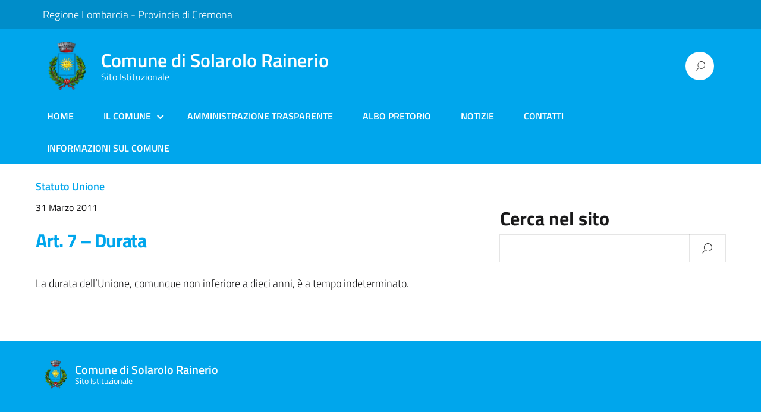

--- FILE ---
content_type: text/html; charset=UTF-8
request_url: https://www.comune.solarolorainerio.cr.it/art-7-durata/
body_size: 9925
content:
<!DOCTYPE html>
<html lang="it-IT"
    xmlns="https://www.w3.org/1999/xhtml"
    xmlns:og="https://ogp.me/ns#" 
    xmlns:fb="http://www.facebook.com/2008/fbml">
   <head>
      <meta charset="UTF-8" />
      <meta name="viewport" content="width=device-width, initial-scale=1, shrink-to-fit=no">
      
      	<!-- <script src="https://code.jquery.com/jquery-2.2.4.min.js" integrity="sha256-BbhdlvQf/xTY9gja0Dq3HiwQF8LaCRTXxZKRutelT44=" crossorigin="anonymous"></script>   -->
      <title>Art. 7 &#8211; Durata &#8211; Comune di Solarolo Rainerio</title>
<meta name='robots' content='max-image-preview:large' />
<link rel='dns-prefetch' href='//s.w.org' />
<link rel="alternate" type="application/rss+xml" title="Comune di Solarolo Rainerio &raquo; Feed" href="https://www.comune.solarolorainerio.cr.it/feed/" />
<script type="text/javascript">
window._wpemojiSettings = {"baseUrl":"https:\/\/s.w.org\/images\/core\/emoji\/14.0.0\/72x72\/","ext":".png","svgUrl":"https:\/\/s.w.org\/images\/core\/emoji\/14.0.0\/svg\/","svgExt":".svg","source":{"concatemoji":"https:\/\/www.comune.solarolorainerio.cr.it\/wp-includes\/js\/wp-emoji-release.min.js?ver=6.0.3"}};
/*! This file is auto-generated */
!function(e,a,t){var n,r,o,i=a.createElement("canvas"),p=i.getContext&&i.getContext("2d");function s(e,t){var a=String.fromCharCode,e=(p.clearRect(0,0,i.width,i.height),p.fillText(a.apply(this,e),0,0),i.toDataURL());return p.clearRect(0,0,i.width,i.height),p.fillText(a.apply(this,t),0,0),e===i.toDataURL()}function c(e){var t=a.createElement("script");t.src=e,t.defer=t.type="text/javascript",a.getElementsByTagName("head")[0].appendChild(t)}for(o=Array("flag","emoji"),t.supports={everything:!0,everythingExceptFlag:!0},r=0;r<o.length;r++)t.supports[o[r]]=function(e){if(!p||!p.fillText)return!1;switch(p.textBaseline="top",p.font="600 32px Arial",e){case"flag":return s([127987,65039,8205,9895,65039],[127987,65039,8203,9895,65039])?!1:!s([55356,56826,55356,56819],[55356,56826,8203,55356,56819])&&!s([55356,57332,56128,56423,56128,56418,56128,56421,56128,56430,56128,56423,56128,56447],[55356,57332,8203,56128,56423,8203,56128,56418,8203,56128,56421,8203,56128,56430,8203,56128,56423,8203,56128,56447]);case"emoji":return!s([129777,127995,8205,129778,127999],[129777,127995,8203,129778,127999])}return!1}(o[r]),t.supports.everything=t.supports.everything&&t.supports[o[r]],"flag"!==o[r]&&(t.supports.everythingExceptFlag=t.supports.everythingExceptFlag&&t.supports[o[r]]);t.supports.everythingExceptFlag=t.supports.everythingExceptFlag&&!t.supports.flag,t.DOMReady=!1,t.readyCallback=function(){t.DOMReady=!0},t.supports.everything||(n=function(){t.readyCallback()},a.addEventListener?(a.addEventListener("DOMContentLoaded",n,!1),e.addEventListener("load",n,!1)):(e.attachEvent("onload",n),a.attachEvent("onreadystatechange",function(){"complete"===a.readyState&&t.readyCallback()})),(e=t.source||{}).concatemoji?c(e.concatemoji):e.wpemoji&&e.twemoji&&(c(e.twemoji),c(e.wpemoji)))}(window,document,window._wpemojiSettings);
</script>
<style type="text/css">
img.wp-smiley,
img.emoji {
	display: inline !important;
	border: none !important;
	box-shadow: none !important;
	height: 1em !important;
	width: 1em !important;
	margin: 0 0.07em !important;
	vertical-align: -0.1em !important;
	background: none !important;
	padding: 0 !important;
}
</style>
	<style id='global-styles-inline-css' type='text/css'>
body{--wp--preset--color--black: #000000;--wp--preset--color--cyan-bluish-gray: #abb8c3;--wp--preset--color--white: #ffffff;--wp--preset--color--pale-pink: #f78da7;--wp--preset--color--vivid-red: #cf2e2e;--wp--preset--color--luminous-vivid-orange: #ff6900;--wp--preset--color--luminous-vivid-amber: #fcb900;--wp--preset--color--light-green-cyan: #7bdcb5;--wp--preset--color--vivid-green-cyan: #00d084;--wp--preset--color--pale-cyan-blue: #8ed1fc;--wp--preset--color--vivid-cyan-blue: #0693e3;--wp--preset--color--vivid-purple: #9b51e0;--wp--preset--color--blu: #004d99;--wp--preset--color--grigioscuro: #3d4955;--wp--preset--color--bluscuro: #17324d;--wp--preset--color--azzurro: #0073e6;--wp--preset--color--grigio: #5c6f82;--wp--preset--color--grigiochiaro: #94a1ae;--wp--preset--color--verde: #00cc85;--wp--preset--color--rosso: #f73e5a;--wp--preset--color--arancione: #ff9900;--wp--preset--color--argento: #eef0f6;--wp--preset--color--bianco: #ffffff;--wp--preset--gradient--vivid-cyan-blue-to-vivid-purple: linear-gradient(135deg,rgba(6,147,227,1) 0%,rgb(155,81,224) 100%);--wp--preset--gradient--light-green-cyan-to-vivid-green-cyan: linear-gradient(135deg,rgb(122,220,180) 0%,rgb(0,208,130) 100%);--wp--preset--gradient--luminous-vivid-amber-to-luminous-vivid-orange: linear-gradient(135deg,rgba(252,185,0,1) 0%,rgba(255,105,0,1) 100%);--wp--preset--gradient--luminous-vivid-orange-to-vivid-red: linear-gradient(135deg,rgba(255,105,0,1) 0%,rgb(207,46,46) 100%);--wp--preset--gradient--very-light-gray-to-cyan-bluish-gray: linear-gradient(135deg,rgb(238,238,238) 0%,rgb(169,184,195) 100%);--wp--preset--gradient--cool-to-warm-spectrum: linear-gradient(135deg,rgb(74,234,220) 0%,rgb(151,120,209) 20%,rgb(207,42,186) 40%,rgb(238,44,130) 60%,rgb(251,105,98) 80%,rgb(254,248,76) 100%);--wp--preset--gradient--blush-light-purple: linear-gradient(135deg,rgb(255,206,236) 0%,rgb(152,150,240) 100%);--wp--preset--gradient--blush-bordeaux: linear-gradient(135deg,rgb(254,205,165) 0%,rgb(254,45,45) 50%,rgb(107,0,62) 100%);--wp--preset--gradient--luminous-dusk: linear-gradient(135deg,rgb(255,203,112) 0%,rgb(199,81,192) 50%,rgb(65,88,208) 100%);--wp--preset--gradient--pale-ocean: linear-gradient(135deg,rgb(255,245,203) 0%,rgb(182,227,212) 50%,rgb(51,167,181) 100%);--wp--preset--gradient--electric-grass: linear-gradient(135deg,rgb(202,248,128) 0%,rgb(113,206,126) 100%);--wp--preset--gradient--midnight: linear-gradient(135deg,rgb(2,3,129) 0%,rgb(40,116,252) 100%);--wp--preset--duotone--dark-grayscale: url('#wp-duotone-dark-grayscale');--wp--preset--duotone--grayscale: url('#wp-duotone-grayscale');--wp--preset--duotone--purple-yellow: url('#wp-duotone-purple-yellow');--wp--preset--duotone--blue-red: url('#wp-duotone-blue-red');--wp--preset--duotone--midnight: url('#wp-duotone-midnight');--wp--preset--duotone--magenta-yellow: url('#wp-duotone-magenta-yellow');--wp--preset--duotone--purple-green: url('#wp-duotone-purple-green');--wp--preset--duotone--blue-orange: url('#wp-duotone-blue-orange');--wp--preset--font-size--small: 14px;--wp--preset--font-size--medium: 22px;--wp--preset--font-size--large: 36px;--wp--preset--font-size--x-large: 42px;--wp--preset--font-size--normal: 18px;--wp--preset--font-size--big: 32px;}.has-black-color{color: var(--wp--preset--color--black) !important;}.has-cyan-bluish-gray-color{color: var(--wp--preset--color--cyan-bluish-gray) !important;}.has-white-color{color: var(--wp--preset--color--white) !important;}.has-pale-pink-color{color: var(--wp--preset--color--pale-pink) !important;}.has-vivid-red-color{color: var(--wp--preset--color--vivid-red) !important;}.has-luminous-vivid-orange-color{color: var(--wp--preset--color--luminous-vivid-orange) !important;}.has-luminous-vivid-amber-color{color: var(--wp--preset--color--luminous-vivid-amber) !important;}.has-light-green-cyan-color{color: var(--wp--preset--color--light-green-cyan) !important;}.has-vivid-green-cyan-color{color: var(--wp--preset--color--vivid-green-cyan) !important;}.has-pale-cyan-blue-color{color: var(--wp--preset--color--pale-cyan-blue) !important;}.has-vivid-cyan-blue-color{color: var(--wp--preset--color--vivid-cyan-blue) !important;}.has-vivid-purple-color{color: var(--wp--preset--color--vivid-purple) !important;}.has-black-background-color{background-color: var(--wp--preset--color--black) !important;}.has-cyan-bluish-gray-background-color{background-color: var(--wp--preset--color--cyan-bluish-gray) !important;}.has-white-background-color{background-color: var(--wp--preset--color--white) !important;}.has-pale-pink-background-color{background-color: var(--wp--preset--color--pale-pink) !important;}.has-vivid-red-background-color{background-color: var(--wp--preset--color--vivid-red) !important;}.has-luminous-vivid-orange-background-color{background-color: var(--wp--preset--color--luminous-vivid-orange) !important;}.has-luminous-vivid-amber-background-color{background-color: var(--wp--preset--color--luminous-vivid-amber) !important;}.has-light-green-cyan-background-color{background-color: var(--wp--preset--color--light-green-cyan) !important;}.has-vivid-green-cyan-background-color{background-color: var(--wp--preset--color--vivid-green-cyan) !important;}.has-pale-cyan-blue-background-color{background-color: var(--wp--preset--color--pale-cyan-blue) !important;}.has-vivid-cyan-blue-background-color{background-color: var(--wp--preset--color--vivid-cyan-blue) !important;}.has-vivid-purple-background-color{background-color: var(--wp--preset--color--vivid-purple) !important;}.has-black-border-color{border-color: var(--wp--preset--color--black) !important;}.has-cyan-bluish-gray-border-color{border-color: var(--wp--preset--color--cyan-bluish-gray) !important;}.has-white-border-color{border-color: var(--wp--preset--color--white) !important;}.has-pale-pink-border-color{border-color: var(--wp--preset--color--pale-pink) !important;}.has-vivid-red-border-color{border-color: var(--wp--preset--color--vivid-red) !important;}.has-luminous-vivid-orange-border-color{border-color: var(--wp--preset--color--luminous-vivid-orange) !important;}.has-luminous-vivid-amber-border-color{border-color: var(--wp--preset--color--luminous-vivid-amber) !important;}.has-light-green-cyan-border-color{border-color: var(--wp--preset--color--light-green-cyan) !important;}.has-vivid-green-cyan-border-color{border-color: var(--wp--preset--color--vivid-green-cyan) !important;}.has-pale-cyan-blue-border-color{border-color: var(--wp--preset--color--pale-cyan-blue) !important;}.has-vivid-cyan-blue-border-color{border-color: var(--wp--preset--color--vivid-cyan-blue) !important;}.has-vivid-purple-border-color{border-color: var(--wp--preset--color--vivid-purple) !important;}.has-vivid-cyan-blue-to-vivid-purple-gradient-background{background: var(--wp--preset--gradient--vivid-cyan-blue-to-vivid-purple) !important;}.has-light-green-cyan-to-vivid-green-cyan-gradient-background{background: var(--wp--preset--gradient--light-green-cyan-to-vivid-green-cyan) !important;}.has-luminous-vivid-amber-to-luminous-vivid-orange-gradient-background{background: var(--wp--preset--gradient--luminous-vivid-amber-to-luminous-vivid-orange) !important;}.has-luminous-vivid-orange-to-vivid-red-gradient-background{background: var(--wp--preset--gradient--luminous-vivid-orange-to-vivid-red) !important;}.has-very-light-gray-to-cyan-bluish-gray-gradient-background{background: var(--wp--preset--gradient--very-light-gray-to-cyan-bluish-gray) !important;}.has-cool-to-warm-spectrum-gradient-background{background: var(--wp--preset--gradient--cool-to-warm-spectrum) !important;}.has-blush-light-purple-gradient-background{background: var(--wp--preset--gradient--blush-light-purple) !important;}.has-blush-bordeaux-gradient-background{background: var(--wp--preset--gradient--blush-bordeaux) !important;}.has-luminous-dusk-gradient-background{background: var(--wp--preset--gradient--luminous-dusk) !important;}.has-pale-ocean-gradient-background{background: var(--wp--preset--gradient--pale-ocean) !important;}.has-electric-grass-gradient-background{background: var(--wp--preset--gradient--electric-grass) !important;}.has-midnight-gradient-background{background: var(--wp--preset--gradient--midnight) !important;}.has-small-font-size{font-size: var(--wp--preset--font-size--small) !important;}.has-medium-font-size{font-size: var(--wp--preset--font-size--medium) !important;}.has-large-font-size{font-size: var(--wp--preset--font-size--large) !important;}.has-x-large-font-size{font-size: var(--wp--preset--font-size--x-large) !important;}
</style>
<link rel='stylesheet' id='contact-form-7-css'  href='https://www.comune.solarolorainerio.cr.it/wp-content/plugins/contact-form-7/includes/css/styles.css?ver=5.4.2' type='text/css' media='all' />
<link rel='stylesheet' id='lineawesome-icon-min-css'  href='https://www.comune.solarolorainerio.cr.it/wp-content/themes/design-italia/lib/bootstrap-italia/css/line-awesome.min.css?ver=6.0.3' type='text/css' media='all' />
<link rel='stylesheet' id='bootstrap-italia-min-css'  href='https://www.comune.solarolorainerio.cr.it/wp-content/themes/design-italia/lib/bootstrap-italia/css/bootstrap-italia.min.css?ver=6.0.3' type='text/css' media='all' />
<link rel='stylesheet' id='bootstrap-italia-map-css'  href='https://www.comune.solarolorainerio.cr.it/wp-content/themes/design-italia/lib/bootstrap-italia/css/bootstrap-italia.min.css.map?ver=6.0.3' type='text/css' media='all' />
<link rel='stylesheet' id='bootstrap-italia-icon-font-css'  href='https://www.comune.solarolorainerio.cr.it/wp-content/themes/design-italia/lib/bootstrap-italia/css/italia-icon-font.css?ver=6.0.3' type='text/css' media='all' />
<link rel='stylesheet' id='general-style-css'  href='https://www.comune.solarolorainerio.cr.it/wp-content/themes/design-italia/style.css?ver=6.0.3' type='text/css' media='all' />
<script type='text/javascript' src='https://www.comune.solarolorainerio.cr.it/wp-content/plugins/jquery-manager/assets/js/jquery-3.5.1.min.js' id='jquery-core-js'></script>
<script type='text/javascript' src='https://www.comune.solarolorainerio.cr.it/wp-content/plugins/jquery-manager/assets/js/jquery-migrate-3.3.0.min.js' id='jquery-migrate-js'></script>
<link rel="https://api.w.org/" href="https://www.comune.solarolorainerio.cr.it/wp-json/" /><link rel="alternate" type="application/json" href="https://www.comune.solarolorainerio.cr.it/wp-json/wp/v2/posts/19" /><link rel="EditURI" type="application/rsd+xml" title="RSD" href="https://www.comune.solarolorainerio.cr.it/xmlrpc.php?rsd" />
<link rel="wlwmanifest" type="application/wlwmanifest+xml" href="https://www.comune.solarolorainerio.cr.it/wp-includes/wlwmanifest.xml" /> 
<link rel="canonical" href="https://www.comune.solarolorainerio.cr.it/art-7-durata/" />
<link rel='shortlink' href='https://www.comune.solarolorainerio.cr.it/?p=19' />
<link rel="alternate" type="application/json+oembed" href="https://www.comune.solarolorainerio.cr.it/wp-json/oembed/1.0/embed?url=https%3A%2F%2Fwww.comune.solarolorainerio.cr.it%2Fart-7-durata%2F" />
<link rel="alternate" type="text/xml+oembed" href="https://www.comune.solarolorainerio.cr.it/wp-json/oembed/1.0/embed?url=https%3A%2F%2Fwww.comune.solarolorainerio.cr.it%2Fart-7-durata%2F&#038;format=xml" />

        <script type="text/javascript">
            var jQueryMigrateHelperHasSentDowngrade = false;

			window.onerror = function( msg, url, line, col, error ) {
				// Break out early, do not processing if a downgrade reqeust was already sent.
				if ( jQueryMigrateHelperHasSentDowngrade ) {
					return true;
                }

				var xhr = new XMLHttpRequest();
				var nonce = '570094e3c1';
				var jQueryFunctions = [
					'andSelf',
					'browser',
					'live',
					'boxModel',
					'support.boxModel',
					'size',
					'swap',
					'clean',
					'sub',
                ];
				var match_pattern = /\)\.(.+?) is not a function/;
                var erroredFunction = msg.match( match_pattern );

                // If there was no matching functions, do not try to downgrade.
                if ( typeof erroredFunction !== 'object' || typeof erroredFunction[1] === "undefined" || -1 === jQueryFunctions.indexOf( erroredFunction[1] ) ) {
                    return true;
                }

                // Set that we've now attempted a downgrade request.
                jQueryMigrateHelperHasSentDowngrade = true;

				xhr.open( 'POST', 'https://www.comune.solarolorainerio.cr.it/wp-admin/admin-ajax.php' );
				xhr.setRequestHeader( 'Content-Type', 'application/x-www-form-urlencoded' );
				xhr.onload = function () {
					var response,
                        reload = false;

					if ( 200 === xhr.status ) {
                        try {
                        	response = JSON.parse( xhr.response );

                        	reload = response.data.reload;
                        } catch ( e ) {
                        	reload = false;
                        }
                    }

					// Automatically reload the page if a deprecation caused an automatic downgrade, ensure visitors get the best possible experience.
					if ( reload ) {
						location.reload();
                    }
				};

				xhr.send( encodeURI( 'action=jquery-migrate-downgrade-version&_wpnonce=' + nonce ) );

				// Suppress error alerts in older browsers
				return true;
			}
        </script>

		<meta property="og:locale" content="it_IT" /><meta property="og:type" content="article" /><meta property="og:title" content="Art. 7 &#8211; Durata | Comune di Solarolo Rainerio" /><meta property="og:description" content="La durata dell’Unione, comunque non inferiore a dieci anni, è a tempo indeterminato." /><meta property="og:url" content="https://www.comune.solarolorainerio.cr.it/art-7-durata/" /><meta property="og:site_name" content="Comune di Solarolo Rainerio" /><meta name="twitter:card" content="summary_large_image" />  <style type="text/css">
    .it-header-center-wrapper, .it-header-navbar-wrapper, .it-header-wrapper { background-color: #00a6ec; }
    a, a:hover, a.read-more, .menu-main .nav li ul a, .menu-main .nav li ul a:hover, .menu-main .nav li:hover ul a { color: #00a6ec; }
    button, input[type="submit"], .btn-primary { background-color: #00a6ec; }
    .btn-primary:hover, .btn-primary:not(:disabled):not(.disabled):active { background-color: #00a6ec; box-shadow: inset 0 0 0 2px rgba(0, 0, 0, 0.1); }
    .btn-outline-primary { color: #00a6ec; box-shadow: inset 0 0 0 1px #00a6ec; }
    .btn-outline-primary:hover, .btn-outline-primary:not(:disabled):not(.disabled):active { color: #00a6ec; box-shadow: inset 0 0 0 2px #00a6ec; }
    html, #footer, .it-footer-main { background-color: #00a6ec; }
    #footer a { color: #ffffff; }
  </style>
  <style type="text/css" id="custom-background-css">
body.custom-background { background-image: url("https://www.comune.solarolorainerio.cr.it/wp-content/themes/design-italia/img/blank.png"); background-position: left top; background-size: auto; background-repeat: repeat; background-attachment: scroll; }
</style>
	<link rel="icon" href="https://www.comune.solarolorainerio.cr.it/wp-content/uploads/2021/04/cropped-logo_solarolo_rainerio-32x32.png" sizes="32x32" />
<link rel="icon" href="https://www.comune.solarolorainerio.cr.it/wp-content/uploads/2021/04/cropped-logo_solarolo_rainerio-192x192.png" sizes="192x192" />
<link rel="apple-touch-icon" href="https://www.comune.solarolorainerio.cr.it/wp-content/uploads/2021/04/cropped-logo_solarolo_rainerio-180x180.png" />
<meta name="msapplication-TileImage" content="https://www.comune.solarolorainerio.cr.it/wp-content/uploads/2021/04/cropped-logo_solarolo_rainerio-270x270.png" />
		<style type="text/css" id="wp-custom-css">
			.col-md.novita-testo h2 a {
  font-size: 1.5rem;
  line-height: 1;
}

.col-md.novita-testo h2 {
  line-height: 0;
}


/* Navigatore articoli   */

.footer {
    display: none;
}

/* */


/* Menu Principale */
#menu-mainmenu {
    text-transform: uppercase;
}
/* */


/* Download */

.entry-content [href$=".pdf"]::after, .entry-content [href$=".doc"]::after, .entry-content [href$=".docs"]::after, .entry-content [href$=".xls"]::after, .entry-content [href$=".xlsx"]::after, .entry-content [href$=".zip"]::after {
    content: ': Scarica qui';
    margin-left: 5px;
    font-weight: 700;
}

/*    */ 

/* Elenco Puntato Articoli */ 
.entry-content li {
    list-style: initial;
    margin-left: 25px;
}
/*   */



/* Campo Form */
.wpcf7-form label {
    width: 100%;
}
/* */

/* Stili per pagina articolo */
footer h6 span {
    display: none;
}
.breadcrumb {
    display: none;
}
article h1 a {
	font-size: 1.8rem;
letter-spacing: -1.2px;
}
article h1 {
line-height: 0.8;
}
/* ----- */

/* Accesso Rapido */
#accessorapido a {
    font-size: 1.2rem;
    font-weight: 600;
}

/* ----- */

.owl-carousel.owl-loading {
opacity: 1!important;
display: block!important;
}		</style>
		<noscript><style> .wpb_animate_when_almost_visible { opacity: 1; }</style></noscript>	   
	  <!-- Matomo -->
	   <script type="text/javascript">
  var _paq = window._paq = window._paq || [];
  /* tracker methods like "setCustomDimension" should be called before "trackPageView" */
  _paq.push(['trackPageView']);
  _paq.push(['enableLinkTracking']);
  (function() {
    var u="https://ingestion.webanalytics.italia.it/";
    _paq.push(['setTrackerUrl', u+'matomo.php']);
    _paq.push(['setSiteId', 'YjpN2lYpG6']);
    var d=document, g=d.createElement('script'), s=d.getElementsByTagName('script')[0];
    g.type='text/javascript'; g.async=true; g.src=u+'matomo.js'; s.parentNode.insertBefore(g,s);
  })();
</script>
<!-- End Matomo Code -->

	   
   </head>
   <body class="post-template-default single single-post postid-19 single-format-standard custom-background wp-custom-logo wpb-js-composer js-comp-ver-6.6.0 vc_responsive" ontouchstart>
      <div id="wrapper" class="hfeed">
         <header id="header" class="" role="banner">

         <div class="it-header-wrapper it-header-sticky">
           <div class="it-header-slim-wrapper">
             <div class="container">
               <div class="row">
                 <div class="col-12">
                   <div class="it-header-slim-wrapper-content">
                     <!-- <a class="d-none d-lg-block navbar-brand" href="#"> -->
                        <!-- <img class="header-slim-img" alt="" src="https://www.comune.solarolorainerio.cr.it/wp-content/themes/design-italia/img/header-image.png"> -->
					   <div> 
					   <a href="https://www.regione.lombardia.it/wps/portal/istituzionale/" target="_blank">Regione Lombardia</a> - <a href="https://www.provincia.cremona.it/" target="_blank">Provincia di Cremona</a></div>
                     <!-- </a> -->
                                        </div>
                 </div>
               </div>
             </div>
           </div>
           <div class="it-nav-wrapper">
             <div class="it-header-center-wrapper">
               <div class="container">
                 <div class="row">
                   <div class="col-12">
                     <div class="it-header-center-content-wrapper">
                       <div class="it-brand-wrapper">
                         <a href="https://www.comune.solarolorainerio.cr.it/" title="Comune di Solarolo Rainerio" rel="home">
                           <img class="icon" src="https://www.comune.solarolorainerio.cr.it/wp-content/uploads/2021/04/cropped-logo_solarolo_rainerio-1.png" alt="Comune di Solarolo Rainerio">                           <div class="it-brand-text">
                             <h2 class="no_toc">Comune di Solarolo Rainerio</h2>
                             <h3 class="no_toc d-none d-md-block">Sito Istituzionale</h3>
                           </div>
                         </a>
                       </div>
                       <div class="it-right-zone">
                         <div class="it-socials d-none d-md-flex">
                                                    </div>
                         <div class="it-search-wrapper">
                           <form role="search" method="get" id="searchform" class="searchform" action="https://www.comune.solarolorainerio.cr.it/">
				<div>
					<label class="screen-reader-text" for="s">Ricerca per:</label>
					<input type="text" value="" name="s" id="s" />
					<input type="submit" id="searchsubmit" value="Cerca" />
				</div>
			</form>                         </div>
                       </div>
                     </div>
                   </div>
                 </div>
               </div>
             </div>

             <div class="it-header-navbar-wrapper">
               <nav class="menu-main" role="navigation">
               <div class="container">
                 <div class="row">
                   <div class="col-12">
                     <input type="checkbox" id="show-menu-main" role="button">
                     <label for="show-menu-main" class="show-menu-main">Menu</label>

                     <ul id="menu-mainmenu" class="nav"><li id="menu-item-328" class="menu-item menu-item-type-custom menu-item-object-custom menu-item-328"><a href="http://comune.solarolorainerio.cr.it">Home</a></li>
<li id="menu-item-491" class="menu-item menu-item-type-custom menu-item-object-custom menu-item-has-children menu-item-491"><a href="#">Il Comune</a>
<ul class="sub-menu">
	<li id="menu-item-609" class="menu-item menu-item-type-post_type menu-item-object-post menu-item-609"><a href="https://www.comune.solarolorainerio.cr.it/uffici/">Uffici</a></li>
	<li id="menu-item-492" class="menu-item menu-item-type-post_type menu-item-object-post menu-item-492"><a href="https://www.comune.solarolorainerio.cr.it/la-giunta/">La Giunta</a></li>
	<li id="menu-item-493" class="menu-item menu-item-type-post_type menu-item-object-post menu-item-493"><a href="https://www.comune.solarolorainerio.cr.it/consiglio-comunale/">Consiglio Comunale</a></li>
	<li id="menu-item-494" class="menu-item menu-item-type-post_type menu-item-object-post menu-item-494"><a href="https://www.comune.solarolorainerio.cr.it/regolamenti/">Regolamenti</a></li>
	<li id="menu-item-639" class="menu-item menu-item-type-post_type menu-item-object-page menu-item-639"><a href="https://www.comune.solarolorainerio.cr.it/scuola/">Scuola</a></li>
	<li id="menu-item-660" class="menu-item menu-item-type-post_type menu-item-object-page menu-item-660"><a href="https://www.comune.solarolorainerio.cr.it/biblioteca/">Biblioteca</a></li>
	<li id="menu-item-663" class="menu-item menu-item-type-post_type menu-item-object-post menu-item-663"><a href="https://www.comune.solarolorainerio.cr.it/cimitero-comunale/">Cimitero Comunale</a></li>
</ul>
</li>
<li id="menu-item-968" class="menu-item menu-item-type-custom menu-item-object-custom menu-item-968"><a href="https://dgegovpa.it/solarolo/amministrazionetrasparente/amministrazionetrasparente.aspx">Amministrazione Trasparente</a></li>
<li id="menu-item-489" class="menu-item menu-item-type-custom menu-item-object-custom menu-item-489"><a target="_blank" rel="noopener" href="https://dgegovpa.it/solarolo/albo/albo.aspx">Albo Pretorio</a></li>
<li id="menu-item-488" class="menu-item menu-item-type-post_type menu-item-object-page menu-item-488"><a href="https://www.comune.solarolorainerio.cr.it/notizie/">Notizie</a></li>
<li id="menu-item-550" class="menu-item menu-item-type-post_type menu-item-object-page menu-item-550"><a href="https://www.comune.solarolorainerio.cr.it/contatti/">Contatti</a></li>
<li id="menu-item-672" class="menu-item menu-item-type-post_type menu-item-object-page menu-item-672"><a href="https://www.comune.solarolorainerio.cr.it/informazioni-sul-comune/">Informazioni sul Comune</a></li>
</ul>                   </div>
                 </div>
               </div>
               </nav>
             </div>

           </div>
         </div>
         </header>

         <div id="container"><section id="content" role="main" class="container mt-4 mb-4">
   <div class="container">
      <div class="row">

      <div class="col-md-7">
		   		   <article id="post-19" class="post-19 post type-post status-publish format-standard hentry category-statuto-unione">
	<header>
		<footer class="entry-footer">
	<h6><span>&#9679;</span> <a href="https://www.comune.solarolorainerio.cr.it/category/solarolo-rainerio/statuto-unione/" rel="category tag">Statuto Unione</a></h6>
	<!-- <span class="tag-links"></span>
	 -->
</footer> 		<section class="entry-meta">
	<p><small>31 Marzo 2011</small></p>
	<!-- <span class="meta-sep"> | </span>
	<span class="author vcard"><a href="https://www.comune.solarolorainerio.cr.it/author/gestionesito/" title="Articoli scritti da gestionesito" rel="author">gestionesito</a></span> -->
</section>
		<h1 class="entry-title">		<a href="https://www.comune.solarolorainerio.cr.it/art-7-durata/" title="Art. 7 &#8211; Durata" rel="bookmark">Art. 7 &#8211; Durata</a>
		</h1>		
		<ul class="breadcrumb"><li class="breadcrumb-item"><a href="https://www.comune.solarolorainerio.cr.it">Home</a></li><li class="breadcrumb-item"><a href="https://www.comune.solarolorainerio.cr.it/category/solarolo-rainerio/statuto-unione/" rel="category tag">Statuto Unione</a></li><li class="breadcrumb-item">Art. 7 &#8211; Durata</li></ul>
	</header>
	<section class="entry-content">
		<p>La durata dell’Unione, comunque non inferiore a dieci anni, è a tempo indeterminato.</p>
	<div class="entry-links"></div>
</section></article>		   		   	   </div>
      <div class="col-md-4 offset-md-1">
         <aside id="sidebar" role="complementary">
      <div id="primary" class="widget-area primary-widget-area">
      <ul class="xoxo">
         <div id="search-2" class="widget-container widget_search"><h3 class="widget-title">Cerca nel sito</h3><form role="search" method="get" id="searchform" class="searchform" action="https://www.comune.solarolorainerio.cr.it/">
				<div>
					<label class="screen-reader-text" for="s">Ricerca per:</label>
					<input type="text" value="" name="s" id="s" />
					<input type="submit" id="searchsubmit" value="Cerca" />
				</div>
			</form></div>      </ul>
   </div>
   </aside>      </div>
      
      </div>
   </div>

   <footer class="footer">
      <nav id="nav-below" class="row navigation mt-5 mb-5" role="navigation">
  <div class="nav-previous col-6 text-left">
    <a href="https://www.comune.solarolorainerio.cr.it/art-6-sede/" rel="prev"><div class="row"><div class="col-2 text-right"><span class="it-arrow-left"></span></div><div class="col-10">Art. 6 &#8211; Sede</div></div></a>  </div>
  <div class="nav-next col-6 text-right">
    <a href="https://www.comune.solarolorainerio.cr.it/art-8-fusione/" rel="next"><div class="row"><div class="col-10">Art. 8 &#8211; Fusione</div><div class="col-2 text-left"><span class="it-arrow-right"></span></div></div></a>  </div>
</nav>   </footer>

</section>
<div class="clear"></div>
</div>


<footer id="footer" class="it-footer" role="contentinfo">
  <div class="it-footer-main">
    <div class="container">
      <section>
        <div class="row clearfix">
          <div class="col-sm-12">
            <div class="it-brand-wrapper">
              <a href="https://www.comune.solarolorainerio.cr.it/" title="Comune di Solarolo Rainerio" rel="home">
	               <img class="icon" src="https://www.comune.solarolorainerio.cr.it/wp-content/uploads/2021/04/cropped-logo_solarolo_rainerio-1.png" alt="Comune di Solarolo Rainerio">                <div class="it-brand-text">
                  <h2 class="no_toc">Comune di Solarolo Rainerio</h2>
                  <h3 class="no_toc d-none d-md-block">Sito Istituzionale</h3>
                </div>
              </a>
            </div>
          </div>
        </div>
      </section>


		      <section>
        <div class="row">
				<div class="container-fluid widget-area">
				   <div class="row xoxo">
				      <div id="text-9" class="col-lg widget-container widget_text">			<div class="textwidget"><p>COMUNE DI SOLAROLO RAINERIO<br />
Via Giuseppina n. 83<br />
26030 SOLAROLO RAINERIO (CR)</p>
</div>
		</div><div id="text-10" class="col-lg widget-container widget_text">			<div class="textwidget"><p>tel. <a href="tel:037591017">0375.91017</a><br />
fax. 0375.310164</p>
</div>
		</div><div id="text-11" class="col-lg widget-container widget_text">			<div class="textwidget"><p>PEC: comune.solarolorainerio@pec.regione.lombardia.it<br />
Partita Iva:00304460199<br />
c/c postale: 11956265<br />
<a href="/wp-content/uploads/2021/06/Fatturazione_elettronica.pdf">Codici di Fatturazione Elettronica</a><br />
<a href="/wp-content/uploads/2021/06/Split_payment.pdf">Split payment</a></p>
</div>
		</div>				   </div>
				</div>
        </div>
      </section>
				          
    </div>
  </div>
  <div class="it-footer-small-prints clearfix">
   <div class="container">
   	<div class="row">
			<!-- <div class="col-md">
							</div> -->
			<div class="col-md text-right copyright">
				<small>Partita Iva: 00304460199 - c/c postale: 11956265 - <a href="https://www.comune.solarolorainerio.cr.it/privacy-policy/">Privacy e Cookie Policy</a> - &copy; 2026 Comune di Solarolo Rainerio- Powered By <a href="https://www.dwb.it">DWB Srl</a> e <a href="http://datagraph.it/">Datagraph Srl</a></small>
			</div>
   		
   	</div>
	</div>
  </div>
</footer>



</div>
  <script>
    var isMobile = false; //initiate as false
    // device detection
    if(/(android|bb\d+|meego).+mobile|avantgo|bada\/|blackberry|blazer|compal|elaine|fennec|hiptop|iemobile|ip(hone|od)|ipad|iris|kindle|Android|Silk|lge |maemo|midp|mmp|netfront|opera m(ob|in)i|palm( os)?|phone|p(ixi|re)\/|plucker|pocket|psp|series(4|6)0|symbian|treo|up\.(browser|link)|vodafone|wap|windows (ce|phone)|xda|xiino/i.test(navigator.userAgent)
        || /1207|6310|6590|3gso|4thp|50[1-6]i|770s|802s|a wa|abac|ac(er|oo|s\-)|ai(ko|rn)|al(av|ca|co)|amoi|an(ex|ny|yw)|aptu|ar(ch|go)|as(te|us)|attw|au(di|\-m|r |s )|avan|be(ck|ll|nq)|bi(lb|rd)|bl(ac|az)|br(e|v)w|bumb|bw\-(n|u)|c55\/|capi|ccwa|cdm\-|cell|chtm|cldc|cmd\-|co(mp|nd)|craw|da(it|ll|ng)|dbte|dc\-s|devi|dica|dmob|do(c|p)o|ds(12|\-d)|el(49|ai)|em(l2|ul)|er(ic|k0)|esl8|ez([4-7]0|os|wa|ze)|fetc|fly(\-|_)|g1 u|g560|gene|gf\-5|g\-mo|go(\.w|od)|gr(ad|un)|haie|hcit|hd\-(m|p|t)|hei\-|hi(pt|ta)|hp( i|ip)|hs\-c|ht(c(\-| |_|a|g|p|s|t)|tp)|hu(aw|tc)|i\-(20|go|ma)|i230|iac( |\-|\/)|ibro|idea|ig01|ikom|im1k|inno|ipaq|iris|ja(t|v)a|jbro|jemu|jigs|kddi|keji|kgt( |\/)|klon|kpt |kwc\-|kyo(c|k)|le(no|xi)|lg( g|\/(k|l|u)|50|54|\-[a-w])|libw|lynx|m1\-w|m3ga|m50\/|ma(te|ui|xo)|mc(01|21|ca)|m\-cr|me(rc|ri)|mi(o8|oa|ts)|mmef|mo(01|02|bi|de|do|t(\-| |o|v)|zz)|mt(50|p1|v )|mwbp|mywa|n10[0-2]|n20[2-3]|n30(0|2)|n50(0|2|5)|n7(0(0|1)|10)|ne((c|m)\-|on|tf|wf|wg|wt)|nok(6|i)|nzph|o2im|op(ti|wv)|oran|owg1|p800|pan(a|d|t)|pdxg|pg(13|\-([1-8]|c))|phil|pire|pl(ay|uc)|pn\-2|po(ck|rt|se)|prox|psio|pt\-g|qa\-a|qc(07|12|21|32|60|\-[2-7]|i\-)|qtek|r380|r600|raks|rim9|ro(ve|zo)|s55\/|sa(ge|ma|mm|ms|ny|va)|sc(01|h\-|oo|p\-)|sdk\/|se(c(\-|0|1)|47|mc|nd|ri)|sgh\-|shar|sie(\-|m)|sk\-0|sl(45|id)|sm(al|ar|b3|it|t5)|so(ft|ny)|sp(01|h\-|v\-|v )|sy(01|mb)|t2(18|50)|t6(00|10|18)|ta(gt|lk)|tcl\-|tdg\-|tel(i|m)|tim\-|t\-mo|to(pl|sh)|ts(70|m\-|m3|m5)|tx\-9|up(\.b|g1|si)|utst|v400|v750|veri|vi(rg|te)|vk(40|5[0-3]|\-v)|vm40|voda|vulc|vx(52|53|60|61|70|80|81|83|85|98)|w3c(\-| )|webc|whit|wi(g |nc|nw)|wmlb|wonu|x700|yas\-|your|zeto|zte\-/i.test(navigator.userAgent.substr(0,4))) {
    document.body.classList.add('touch')
    }
    
    // Toogle class mobile nav
    const elements = document.querySelectorAll('.menu-item-has-children');
    elements.forEach(function(el, index){
      el.onclick = function() {
        el.classList.toggle('active');
      }
    })
    
    // Toogle class sticky header on scroll
    var scrollPosition = window.scrollY;
    var headerContainer = document.getElementsByClassName('it-header-wrapper')[0];
    window.addEventListener('scroll', function() {
      scrollPosition = window.scrollY;
      if (scrollPosition >= 130) {
        headerContainer.classList.add('is-sticky');
      } else {
        headerContainer.classList.remove('is-sticky');
      }
    });

  </script>
<script type='text/javascript' src='https://www.comune.solarolorainerio.cr.it/wp-includes/js/dist/vendor/regenerator-runtime.min.js?ver=0.13.9' id='regenerator-runtime-js'></script>
<script type='text/javascript' src='https://www.comune.solarolorainerio.cr.it/wp-includes/js/dist/vendor/wp-polyfill.min.js?ver=3.15.0' id='wp-polyfill-js'></script>
<script type='text/javascript' id='contact-form-7-js-extra'>
/* <![CDATA[ */
var wpcf7 = {"api":{"root":"https:\/\/www.comune.solarolorainerio.cr.it\/wp-json\/","namespace":"contact-form-7\/v1"}};
/* ]]> */
</script>
<script type='text/javascript' src='https://www.comune.solarolorainerio.cr.it/wp-content/plugins/contact-form-7/includes/js/index.js?ver=5.4.2' id='contact-form-7-js'></script>
<script src='https://acconsento.click/script.js' id='acconsento-script' data-key='x4U4sLl9XsUeS4HlYjUUWG65MazN7upuiS8IFiVS'></script>
</body>
</html>